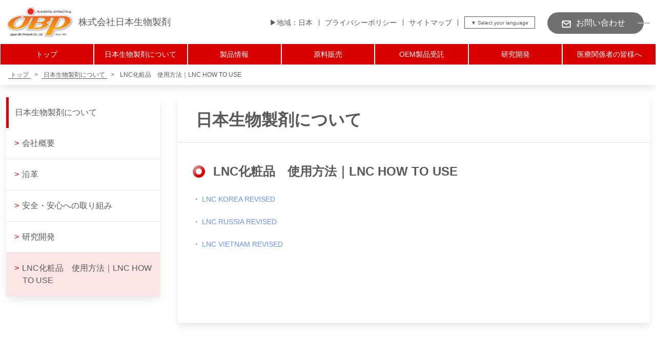

--- FILE ---
content_type: text/html; charset=UTF-8
request_url: https://jbp.placenta.co.jp/about/lnchowtouse/
body_size: 9134
content:
<!DOCTYPE html>
<html lang="ja">
<head>
	<meta name="facebook-domain-verification" content="wfue3e0vkrjk18tqiyv9chnoh5xjnc" />
    <meta charset="UTF-8">
    <meta http-equiv="X-UA-Compatible" content="IE=edge">
    <meta name="viewport" content="width=device-width, initial-scale=1.0">
            <title>LNC化粧品　使用方法｜LNC HOW TO USE | 
株式会社日本生物製剤</title>
    	<meta name="description" content="JBP（株式会社 日本生物製剤）は、最新の科学技術を駆使し、プラセンタが持つ成分・メカニズムのさらなる解明と、医療・健康・美容分野への有効活用を使命とするプラセンタ製剤のワールド・リーディング・カンパニーです。" />
<meta name="keywords" content="JBP,株式会社日本生物製剤,プラセンタ,最新の科学技術" />
    <link rel="icon" href="https://jbp.placenta.co.jp/wp-content/themes/JBP/img/favicon.ico">
    <title>LNC化粧品　使用方法｜LNC HOW TO USE &#8211; 株式会社 日本生物製剤</title>
<meta name='robots' content='max-image-preview:large' />
<link rel='dns-prefetch' href='//cdn.jsdelivr.net' />
<link rel='dns-prefetch' href='//use.fontawesome.com' />
<link rel="alternate" type="application/rss+xml" title="株式会社 日本生物製剤 &raquo; フィード" href="https://jbp.placenta.co.jp/feed/" />
<link rel="alternate" type="application/rss+xml" title="株式会社 日本生物製剤 &raquo; コメントフィード" href="https://jbp.placenta.co.jp/comments/feed/" />
<link rel="alternate" title="oEmbed (JSON)" type="application/json+oembed" href="https://jbp.placenta.co.jp/wp-json/oembed/1.0/embed?url=https%3A%2F%2Fjbp.placenta.co.jp%2Fabout%2Flnchowtouse%2F" />
<link rel="alternate" title="oEmbed (XML)" type="text/xml+oembed" href="https://jbp.placenta.co.jp/wp-json/oembed/1.0/embed?url=https%3A%2F%2Fjbp.placenta.co.jp%2Fabout%2Flnchowtouse%2F&#038;format=xml" />
<style id='wp-img-auto-sizes-contain-inline-css' type='text/css'>
img:is([sizes=auto i],[sizes^="auto," i]){contain-intrinsic-size:3000px 1500px}
/*# sourceURL=wp-img-auto-sizes-contain-inline-css */
</style>
<style id='wp-emoji-styles-inline-css' type='text/css'>

	img.wp-smiley, img.emoji {
		display: inline !important;
		border: none !important;
		box-shadow: none !important;
		height: 1em !important;
		width: 1em !important;
		margin: 0 0.07em !important;
		vertical-align: -0.1em !important;
		background: none !important;
		padding: 0 !important;
	}
/*# sourceURL=wp-emoji-styles-inline-css */
</style>
<style id='wp-block-library-inline-css' type='text/css'>
:root{--wp-block-synced-color:#7a00df;--wp-block-synced-color--rgb:122,0,223;--wp-bound-block-color:var(--wp-block-synced-color);--wp-editor-canvas-background:#ddd;--wp-admin-theme-color:#007cba;--wp-admin-theme-color--rgb:0,124,186;--wp-admin-theme-color-darker-10:#006ba1;--wp-admin-theme-color-darker-10--rgb:0,107,160.5;--wp-admin-theme-color-darker-20:#005a87;--wp-admin-theme-color-darker-20--rgb:0,90,135;--wp-admin-border-width-focus:2px}@media (min-resolution:192dpi){:root{--wp-admin-border-width-focus:1.5px}}.wp-element-button{cursor:pointer}:root .has-very-light-gray-background-color{background-color:#eee}:root .has-very-dark-gray-background-color{background-color:#313131}:root .has-very-light-gray-color{color:#eee}:root .has-very-dark-gray-color{color:#313131}:root .has-vivid-green-cyan-to-vivid-cyan-blue-gradient-background{background:linear-gradient(135deg,#00d084,#0693e3)}:root .has-purple-crush-gradient-background{background:linear-gradient(135deg,#34e2e4,#4721fb 50%,#ab1dfe)}:root .has-hazy-dawn-gradient-background{background:linear-gradient(135deg,#faaca8,#dad0ec)}:root .has-subdued-olive-gradient-background{background:linear-gradient(135deg,#fafae1,#67a671)}:root .has-atomic-cream-gradient-background{background:linear-gradient(135deg,#fdd79a,#004a59)}:root .has-nightshade-gradient-background{background:linear-gradient(135deg,#330968,#31cdcf)}:root .has-midnight-gradient-background{background:linear-gradient(135deg,#020381,#2874fc)}:root{--wp--preset--font-size--normal:16px;--wp--preset--font-size--huge:42px}.has-regular-font-size{font-size:1em}.has-larger-font-size{font-size:2.625em}.has-normal-font-size{font-size:var(--wp--preset--font-size--normal)}.has-huge-font-size{font-size:var(--wp--preset--font-size--huge)}.has-text-align-center{text-align:center}.has-text-align-left{text-align:left}.has-text-align-right{text-align:right}.has-fit-text{white-space:nowrap!important}#end-resizable-editor-section{display:none}.aligncenter{clear:both}.items-justified-left{justify-content:flex-start}.items-justified-center{justify-content:center}.items-justified-right{justify-content:flex-end}.items-justified-space-between{justify-content:space-between}.screen-reader-text{border:0;clip-path:inset(50%);height:1px;margin:-1px;overflow:hidden;padding:0;position:absolute;width:1px;word-wrap:normal!important}.screen-reader-text:focus{background-color:#ddd;clip-path:none;color:#444;display:block;font-size:1em;height:auto;left:5px;line-height:normal;padding:15px 23px 14px;text-decoration:none;top:5px;width:auto;z-index:100000}html :where(.has-border-color){border-style:solid}html :where([style*=border-top-color]){border-top-style:solid}html :where([style*=border-right-color]){border-right-style:solid}html :where([style*=border-bottom-color]){border-bottom-style:solid}html :where([style*=border-left-color]){border-left-style:solid}html :where([style*=border-width]){border-style:solid}html :where([style*=border-top-width]){border-top-style:solid}html :where([style*=border-right-width]){border-right-style:solid}html :where([style*=border-bottom-width]){border-bottom-style:solid}html :where([style*=border-left-width]){border-left-style:solid}html :where(img[class*=wp-image-]){height:auto;max-width:100%}:where(figure){margin:0 0 1em}html :where(.is-position-sticky){--wp-admin--admin-bar--position-offset:var(--wp-admin--admin-bar--height,0px)}@media screen and (max-width:600px){html :where(.is-position-sticky){--wp-admin--admin-bar--position-offset:0px}}

/*# sourceURL=wp-block-library-inline-css */
</style><style id='wp-block-heading-inline-css' type='text/css'>
h1:where(.wp-block-heading).has-background,h2:where(.wp-block-heading).has-background,h3:where(.wp-block-heading).has-background,h4:where(.wp-block-heading).has-background,h5:where(.wp-block-heading).has-background,h6:where(.wp-block-heading).has-background{padding:1.25em 2.375em}h1.has-text-align-left[style*=writing-mode]:where([style*=vertical-lr]),h1.has-text-align-right[style*=writing-mode]:where([style*=vertical-rl]),h2.has-text-align-left[style*=writing-mode]:where([style*=vertical-lr]),h2.has-text-align-right[style*=writing-mode]:where([style*=vertical-rl]),h3.has-text-align-left[style*=writing-mode]:where([style*=vertical-lr]),h3.has-text-align-right[style*=writing-mode]:where([style*=vertical-rl]),h4.has-text-align-left[style*=writing-mode]:where([style*=vertical-lr]),h4.has-text-align-right[style*=writing-mode]:where([style*=vertical-rl]),h5.has-text-align-left[style*=writing-mode]:where([style*=vertical-lr]),h5.has-text-align-right[style*=writing-mode]:where([style*=vertical-rl]),h6.has-text-align-left[style*=writing-mode]:where([style*=vertical-lr]),h6.has-text-align-right[style*=writing-mode]:where([style*=vertical-rl]){rotate:180deg}
/*# sourceURL=https://jbp.placenta.co.jp/wp-includes/blocks/heading/style.min.css */
</style>
<style id='wp-block-paragraph-inline-css' type='text/css'>
.is-small-text{font-size:.875em}.is-regular-text{font-size:1em}.is-large-text{font-size:2.25em}.is-larger-text{font-size:3em}.has-drop-cap:not(:focus):first-letter{float:left;font-size:8.4em;font-style:normal;font-weight:100;line-height:.68;margin:.05em .1em 0 0;text-transform:uppercase}body.rtl .has-drop-cap:not(:focus):first-letter{float:none;margin-left:.1em}p.has-drop-cap.has-background{overflow:hidden}:root :where(p.has-background){padding:1.25em 2.375em}:where(p.has-text-color:not(.has-link-color)) a{color:inherit}p.has-text-align-left[style*="writing-mode:vertical-lr"],p.has-text-align-right[style*="writing-mode:vertical-rl"]{rotate:180deg}
/*# sourceURL=https://jbp.placenta.co.jp/wp-includes/blocks/paragraph/style.min.css */
</style>
<style id='global-styles-inline-css' type='text/css'>
:root{--wp--preset--aspect-ratio--square: 1;--wp--preset--aspect-ratio--4-3: 4/3;--wp--preset--aspect-ratio--3-4: 3/4;--wp--preset--aspect-ratio--3-2: 3/2;--wp--preset--aspect-ratio--2-3: 2/3;--wp--preset--aspect-ratio--16-9: 16/9;--wp--preset--aspect-ratio--9-16: 9/16;--wp--preset--color--black: #000000;--wp--preset--color--cyan-bluish-gray: #abb8c3;--wp--preset--color--white: #ffffff;--wp--preset--color--pale-pink: #f78da7;--wp--preset--color--vivid-red: #cf2e2e;--wp--preset--color--luminous-vivid-orange: #ff6900;--wp--preset--color--luminous-vivid-amber: #fcb900;--wp--preset--color--light-green-cyan: #7bdcb5;--wp--preset--color--vivid-green-cyan: #00d084;--wp--preset--color--pale-cyan-blue: #8ed1fc;--wp--preset--color--vivid-cyan-blue: #0693e3;--wp--preset--color--vivid-purple: #9b51e0;--wp--preset--gradient--vivid-cyan-blue-to-vivid-purple: linear-gradient(135deg,rgb(6,147,227) 0%,rgb(155,81,224) 100%);--wp--preset--gradient--light-green-cyan-to-vivid-green-cyan: linear-gradient(135deg,rgb(122,220,180) 0%,rgb(0,208,130) 100%);--wp--preset--gradient--luminous-vivid-amber-to-luminous-vivid-orange: linear-gradient(135deg,rgb(252,185,0) 0%,rgb(255,105,0) 100%);--wp--preset--gradient--luminous-vivid-orange-to-vivid-red: linear-gradient(135deg,rgb(255,105,0) 0%,rgb(207,46,46) 100%);--wp--preset--gradient--very-light-gray-to-cyan-bluish-gray: linear-gradient(135deg,rgb(238,238,238) 0%,rgb(169,184,195) 100%);--wp--preset--gradient--cool-to-warm-spectrum: linear-gradient(135deg,rgb(74,234,220) 0%,rgb(151,120,209) 20%,rgb(207,42,186) 40%,rgb(238,44,130) 60%,rgb(251,105,98) 80%,rgb(254,248,76) 100%);--wp--preset--gradient--blush-light-purple: linear-gradient(135deg,rgb(255,206,236) 0%,rgb(152,150,240) 100%);--wp--preset--gradient--blush-bordeaux: linear-gradient(135deg,rgb(254,205,165) 0%,rgb(254,45,45) 50%,rgb(107,0,62) 100%);--wp--preset--gradient--luminous-dusk: linear-gradient(135deg,rgb(255,203,112) 0%,rgb(199,81,192) 50%,rgb(65,88,208) 100%);--wp--preset--gradient--pale-ocean: linear-gradient(135deg,rgb(255,245,203) 0%,rgb(182,227,212) 50%,rgb(51,167,181) 100%);--wp--preset--gradient--electric-grass: linear-gradient(135deg,rgb(202,248,128) 0%,rgb(113,206,126) 100%);--wp--preset--gradient--midnight: linear-gradient(135deg,rgb(2,3,129) 0%,rgb(40,116,252) 100%);--wp--preset--font-size--small: 13px;--wp--preset--font-size--medium: 20px;--wp--preset--font-size--large: 36px;--wp--preset--font-size--x-large: 42px;--wp--preset--spacing--20: 0.44rem;--wp--preset--spacing--30: 0.67rem;--wp--preset--spacing--40: 1rem;--wp--preset--spacing--50: 1.5rem;--wp--preset--spacing--60: 2.25rem;--wp--preset--spacing--70: 3.38rem;--wp--preset--spacing--80: 5.06rem;--wp--preset--shadow--natural: 6px 6px 9px rgba(0, 0, 0, 0.2);--wp--preset--shadow--deep: 12px 12px 50px rgba(0, 0, 0, 0.4);--wp--preset--shadow--sharp: 6px 6px 0px rgba(0, 0, 0, 0.2);--wp--preset--shadow--outlined: 6px 6px 0px -3px rgb(255, 255, 255), 6px 6px rgb(0, 0, 0);--wp--preset--shadow--crisp: 6px 6px 0px rgb(0, 0, 0);}:where(.is-layout-flex){gap: 0.5em;}:where(.is-layout-grid){gap: 0.5em;}body .is-layout-flex{display: flex;}.is-layout-flex{flex-wrap: wrap;align-items: center;}.is-layout-flex > :is(*, div){margin: 0;}body .is-layout-grid{display: grid;}.is-layout-grid > :is(*, div){margin: 0;}:where(.wp-block-columns.is-layout-flex){gap: 2em;}:where(.wp-block-columns.is-layout-grid){gap: 2em;}:where(.wp-block-post-template.is-layout-flex){gap: 1.25em;}:where(.wp-block-post-template.is-layout-grid){gap: 1.25em;}.has-black-color{color: var(--wp--preset--color--black) !important;}.has-cyan-bluish-gray-color{color: var(--wp--preset--color--cyan-bluish-gray) !important;}.has-white-color{color: var(--wp--preset--color--white) !important;}.has-pale-pink-color{color: var(--wp--preset--color--pale-pink) !important;}.has-vivid-red-color{color: var(--wp--preset--color--vivid-red) !important;}.has-luminous-vivid-orange-color{color: var(--wp--preset--color--luminous-vivid-orange) !important;}.has-luminous-vivid-amber-color{color: var(--wp--preset--color--luminous-vivid-amber) !important;}.has-light-green-cyan-color{color: var(--wp--preset--color--light-green-cyan) !important;}.has-vivid-green-cyan-color{color: var(--wp--preset--color--vivid-green-cyan) !important;}.has-pale-cyan-blue-color{color: var(--wp--preset--color--pale-cyan-blue) !important;}.has-vivid-cyan-blue-color{color: var(--wp--preset--color--vivid-cyan-blue) !important;}.has-vivid-purple-color{color: var(--wp--preset--color--vivid-purple) !important;}.has-black-background-color{background-color: var(--wp--preset--color--black) !important;}.has-cyan-bluish-gray-background-color{background-color: var(--wp--preset--color--cyan-bluish-gray) !important;}.has-white-background-color{background-color: var(--wp--preset--color--white) !important;}.has-pale-pink-background-color{background-color: var(--wp--preset--color--pale-pink) !important;}.has-vivid-red-background-color{background-color: var(--wp--preset--color--vivid-red) !important;}.has-luminous-vivid-orange-background-color{background-color: var(--wp--preset--color--luminous-vivid-orange) !important;}.has-luminous-vivid-amber-background-color{background-color: var(--wp--preset--color--luminous-vivid-amber) !important;}.has-light-green-cyan-background-color{background-color: var(--wp--preset--color--light-green-cyan) !important;}.has-vivid-green-cyan-background-color{background-color: var(--wp--preset--color--vivid-green-cyan) !important;}.has-pale-cyan-blue-background-color{background-color: var(--wp--preset--color--pale-cyan-blue) !important;}.has-vivid-cyan-blue-background-color{background-color: var(--wp--preset--color--vivid-cyan-blue) !important;}.has-vivid-purple-background-color{background-color: var(--wp--preset--color--vivid-purple) !important;}.has-black-border-color{border-color: var(--wp--preset--color--black) !important;}.has-cyan-bluish-gray-border-color{border-color: var(--wp--preset--color--cyan-bluish-gray) !important;}.has-white-border-color{border-color: var(--wp--preset--color--white) !important;}.has-pale-pink-border-color{border-color: var(--wp--preset--color--pale-pink) !important;}.has-vivid-red-border-color{border-color: var(--wp--preset--color--vivid-red) !important;}.has-luminous-vivid-orange-border-color{border-color: var(--wp--preset--color--luminous-vivid-orange) !important;}.has-luminous-vivid-amber-border-color{border-color: var(--wp--preset--color--luminous-vivid-amber) !important;}.has-light-green-cyan-border-color{border-color: var(--wp--preset--color--light-green-cyan) !important;}.has-vivid-green-cyan-border-color{border-color: var(--wp--preset--color--vivid-green-cyan) !important;}.has-pale-cyan-blue-border-color{border-color: var(--wp--preset--color--pale-cyan-blue) !important;}.has-vivid-cyan-blue-border-color{border-color: var(--wp--preset--color--vivid-cyan-blue) !important;}.has-vivid-purple-border-color{border-color: var(--wp--preset--color--vivid-purple) !important;}.has-vivid-cyan-blue-to-vivid-purple-gradient-background{background: var(--wp--preset--gradient--vivid-cyan-blue-to-vivid-purple) !important;}.has-light-green-cyan-to-vivid-green-cyan-gradient-background{background: var(--wp--preset--gradient--light-green-cyan-to-vivid-green-cyan) !important;}.has-luminous-vivid-amber-to-luminous-vivid-orange-gradient-background{background: var(--wp--preset--gradient--luminous-vivid-amber-to-luminous-vivid-orange) !important;}.has-luminous-vivid-orange-to-vivid-red-gradient-background{background: var(--wp--preset--gradient--luminous-vivid-orange-to-vivid-red) !important;}.has-very-light-gray-to-cyan-bluish-gray-gradient-background{background: var(--wp--preset--gradient--very-light-gray-to-cyan-bluish-gray) !important;}.has-cool-to-warm-spectrum-gradient-background{background: var(--wp--preset--gradient--cool-to-warm-spectrum) !important;}.has-blush-light-purple-gradient-background{background: var(--wp--preset--gradient--blush-light-purple) !important;}.has-blush-bordeaux-gradient-background{background: var(--wp--preset--gradient--blush-bordeaux) !important;}.has-luminous-dusk-gradient-background{background: var(--wp--preset--gradient--luminous-dusk) !important;}.has-pale-ocean-gradient-background{background: var(--wp--preset--gradient--pale-ocean) !important;}.has-electric-grass-gradient-background{background: var(--wp--preset--gradient--electric-grass) !important;}.has-midnight-gradient-background{background: var(--wp--preset--gradient--midnight) !important;}.has-small-font-size{font-size: var(--wp--preset--font-size--small) !important;}.has-medium-font-size{font-size: var(--wp--preset--font-size--medium) !important;}.has-large-font-size{font-size: var(--wp--preset--font-size--large) !important;}.has-x-large-font-size{font-size: var(--wp--preset--font-size--x-large) !important;}
/*# sourceURL=global-styles-inline-css */
</style>

<style id='classic-theme-styles-inline-css' type='text/css'>
/*! This file is auto-generated */
.wp-block-button__link{color:#fff;background-color:#32373c;border-radius:9999px;box-shadow:none;text-decoration:none;padding:calc(.667em + 2px) calc(1.333em + 2px);font-size:1.125em}.wp-block-file__button{background:#32373c;color:#fff;text-decoration:none}
/*# sourceURL=/wp-includes/css/classic-themes.min.css */
</style>
<link rel='stylesheet' id='contact-form-7-css' href='https://jbp.placenta.co.jp/wp-content/plugins/contact-form-7/includes/css/styles.css?ver=5.6.1' type='text/css' media='all' />
<link rel='stylesheet' id='cf7msm_styles-css' href='https://jbp.placenta.co.jp/wp-content/plugins/contact-form-7-multi-step-module/resources/cf7msm.css?ver=4.1.92' type='text/css' media='all' />
<link rel='stylesheet' id='reset-css' href='https://cdn.jsdelivr.net/npm/destyle.css@1.0.15/destyle.css?ver=1.0.0' type='text/css' media='all' />
<link rel='stylesheet' id='fontawesome-css' href='https://use.fontawesome.com/releases/v5.8.2/css/all.css?ver=5.8.2' type='text/css' media='all' />
<link rel='stylesheet' id='my-css' href='https://jbp.placenta.co.jp/wp-content/themes/JBP/css/style.css?ver=1.0.0' type='text/css' media='all' />
<link rel='stylesheet' id='my-product-css' href='https://jbp.placenta.co.jp/wp-content/themes/JBP/css/products.css?ver=1.0.0' type='text/css' media='all' />
<link rel='stylesheet' id='my-medical-product-css' href='https://jbp.placenta.co.jp/wp-content/themes/JBP/css/medical_products.css?ver=1.0.0' type='text/css' media='all' />
<script type="text/javascript" src="https://jbp.placenta.co.jp/wp-includes/js/jquery/jquery.min.js?ver=3.7.1" id="jquery-core-js"></script>
<script type="text/javascript" src="https://jbp.placenta.co.jp/wp-includes/js/jquery/jquery-migrate.min.js?ver=3.4.1" id="jquery-migrate-js"></script>
<script type="text/javascript" src="https://jbp.placenta.co.jp/wp-content/themes/JBP/js/script.js?ver=1.0.0" id="my-js"></script>
<link rel="https://api.w.org/" href="https://jbp.placenta.co.jp/wp-json/" /><link rel="alternate" title="JSON" type="application/json" href="https://jbp.placenta.co.jp/wp-json/wp/v2/pages/36" /><link rel="EditURI" type="application/rsd+xml" title="RSD" href="https://jbp.placenta.co.jp/xmlrpc.php?rsd" />
<meta name="generator" content="WordPress 6.9" />
<link rel="canonical" href="https://jbp.placenta.co.jp/about/lnchowtouse/" />
<link rel='shortlink' href='https://jbp.placenta.co.jp/?p=36' />
	<!-- Google tag (gtag.js) -->
<script async src="https://www.googletagmanager.com/gtag/js?id=UA-39301354-1"></script>
<script>
  window.dataLayer = window.dataLayer || [];
  function gtag(){dataLayer.push(arguments);}
  gtag('js', new Date());

  gtag('config', 'UA-39301354-1');
</script>

</head>
<body data-rsssl=1 class="preload">
    <header>
		<div class="header__top"><h1><a href="/"><img src="https://jbp.placenta.co.jp/wp-content/uploads/2022/09/jbp_logo.gif" alt="株式会社日本生物製剤"></a><span>株式会社日本生物製剤</span></h1>
            <div class="header__top--right">
				<p>
▶︎地域：日本</p>
                <ul>
                    <li><a href="https://jbp.placenta.co.jp/privacy/">
プライバシーポリシー</a></li>
                    <li><a href="https://jbp.placenta.co.jp/sitemap/">
サイトマップ</a></li>
                </ul>
                <select id="js-link">
                    <option value="">&#9660; Select your language </option>
                    <option value="https://jbp.placenta.co.jp/">日本語</option>
                    <option value="https://jbpglobal.placenta.co.jp/">English</option>
                    <option value="https://jbpcn.placenta.co.jp/">简体中文</option>
                    <option value="https://jbptw.placenta.co.jp/">繁體中文</option>
                </select>
                <a href="https://jbp.placenta.co.jp/inquiry/" class="btn--toinquiry"><span><img src="https://jbp.placenta.co.jp/wp-content/themes/JBP/img/icon-mail.svg" alt=""></span><span>お問い合わせ</span></a>
            </div>
        </div>
    </header>
    <div class="header__nav">
        <nav>
            <ul><li id="menu-item-127" class="menu-item menu-item-type-custom menu-item-object-custom menu-item-127"><a href="/">トップ</a></li>
<li id="menu-item-131" class="menu-item menu-item-type-post_type menu-item-object-page current-page-ancestor menu-item-131"><a href="https://jbp.placenta.co.jp/about/">日本生物製剤について</a></li>
<li id="menu-item-130" class="menu-item menu-item-type-post_type menu-item-object-page menu-item-130"><a href="https://jbp.placenta.co.jp/product_list/">製品情報</a></li>
<li id="menu-item-5924" class="menu-item menu-item-type-post_type menu-item-object-page menu-item-5924"><a href="https://jbp.placenta.co.jp/genryouhanbai-oem/">原料販売</a></li>
<li id="menu-item-6201" class="menu-item menu-item-type-post_type menu-item-object-page menu-item-6201"><a href="https://jbp.placenta.co.jp/%e3%82%aa%e3%83%aa%e3%82%b8%e3%83%8a%e3%83%ab%e8%a3%bd%e5%93%81%e5%8f%97%e8%a8%97%e3%83%bboem/">OEM製品受託</a></li>
<li id="menu-item-4101" class="menu-item menu-item-type-post_type menu-item-object-page menu-item-4101"><a href="https://jbp.placenta.co.jp/about/research/">研究開発</a></li>
<li id="menu-item-129" class="menu-item menu-item-type-post_type menu-item-object-page menu-item-129"><a href="https://jbp.placenta.co.jp/medical_personnel/">医療関係者の皆様へ</a></li>
</ul>        </nav>
    </div>
    <div class="langurge__wrap">
        <p>
▶︎地域：日本</p>
        <select id="js-link">
            <option value="">&#9660; Select your language </option>
            <option value="https://jbp.placenta.co.jp/">日本語</option>
            <option value="https://jbpglobal.placenta.co.jp/">English</option>
            <option value="https://jbpcn.placenta.co.jp/">简体中文</option>
            <option value="https://jbptw.placenta.co.jp/">繁體中文</option>
        </select>
    </div>
    <div class="hamburger__obj js-hamburger">
        <span></span>
        <span></span>
        <span></span>
    </div>
    <div class="hamburger__menu js-nav-wrapper">
        <ul><li class="menu-item menu-item-type-custom menu-item-object-custom menu-item-127"><a href="/">トップ</a></li>
<li class="menu-item menu-item-type-post_type menu-item-object-page current-page-ancestor menu-item-131"><a href="https://jbp.placenta.co.jp/about/">日本生物製剤について</a></li>
<li class="menu-item menu-item-type-post_type menu-item-object-page menu-item-130"><a href="https://jbp.placenta.co.jp/product_list/">製品情報</a></li>
<li class="menu-item menu-item-type-post_type menu-item-object-page menu-item-5924"><a href="https://jbp.placenta.co.jp/genryouhanbai-oem/">原料販売</a></li>
<li class="menu-item menu-item-type-post_type menu-item-object-page menu-item-6201"><a href="https://jbp.placenta.co.jp/%e3%82%aa%e3%83%aa%e3%82%b8%e3%83%8a%e3%83%ab%e8%a3%bd%e5%93%81%e5%8f%97%e8%a8%97%e3%83%bboem/">OEM製品受託</a></li>
<li class="menu-item menu-item-type-post_type menu-item-object-page menu-item-4101"><a href="https://jbp.placenta.co.jp/about/research/">研究開発</a></li>
<li class="menu-item menu-item-type-post_type menu-item-object-page menu-item-129"><a href="https://jbp.placenta.co.jp/medical_personnel/">医療関係者の皆様へ</a></li>
</ul>        <a href="/inquiry/" class="float__inquiry">
            <span>
                <img src="https://jbp.placenta.co.jp/wp-content/themes/JBP/img/icon-mail.svg" alt="">
                <span>
お問い合わせ</span>
            </span>
        </a>
        <a href="https://jbp-shop-jp.myshopify.com/" class="float__shop--sp">
            <span>
                <img src="https://jbp.placenta.co.jp/wp-content/themes/JBP/img/icon-shop.svg" alt="">
                <span>
公式オンラインストアはこちら</span>
            </span>
        </a>
    </div>    
    <main>
        <div class="bredcrumb">
            <div class="container">
                <!-- Breadcrumb NavXT 7.1.0 -->
<span property="itemListElement" typeof="ListItem"><a property="item" typeof="WebPage" title="Go to 株式会社 日本生物製剤." href="https://jbp.placenta.co.jp" class="home" ><span property="name">トップ</span></a><meta property="position" content="1"></span> &gt; <span property="itemListElement" typeof="ListItem"><a property="item" typeof="WebPage" title="Go to 日本生物製剤について." href="https://jbp.placenta.co.jp/about/" class="post post-page" ><span property="name">日本生物製剤について</span></a><meta property="position" content="2"></span> &gt; <span property="itemListElement" typeof="ListItem"><span property="name" class="post post-page current-item">LNC化粧品　使用方法｜LNC HOW TO USE</span><meta property="url" content="https://jbp.placenta.co.jp/about/lnchowtouse/"><meta property="position" content="3"></span>            </div>
        </div>

        <div class="two-col__wrap -reverse container">
            <article class="page__container">
                <h2>日本生物製剤について				</h2>
                <div class="page__contents">
                    
<h3 class="wp-block-heading">LNC化粧品　使用方法｜LNC HOW TO USE</h3>



<p>・ <a href="/wp-content/uploads/2022/07/LNC_KOREA_REVISED.pdf" target="_blank" data-type="URL" data-id="/wp-content/uploads/2022/07/LNC_KOREA_REVISED.pdf" rel="noopener">LNC KOREA REVISED</a></p>



<p>・<a href="/wp-content/uploads/2022/07/LNC_RUSSIA_REVISED.pdf" data-type="URL" data-id="/wp-content/uploads/2022/07/LNC_RUSSIA_REVISED.pdf" target="_blank" rel="noreferrer noopener"> LNC RUSSIA REVISED</a></p>



<p>・<a href="/wp-content/uploads/2022/07/LNC_VIETNAM_REVISED.pdf" data-type="URL" data-id="/wp-content/uploads/2022/07/LNC_VIETNAM_REVISED.pdf" target="_blank" rel="noreferrer noopener"> LNC VIETNAM REVISED</a></p>



<p></p>
                </div>
            </article>
            <div class="sidebar">
                                    <a class="side-index__head side-top-title" href="https://jbp.placenta.co.jp/about/"><h2>日本生物製剤について</h2></a>
                                <ul>
                                                            <li class=""><a href="https://jbp.placenta.co.jp/about/company/"><span>></span>会社概要</a></li>
                                                            <li class=""><a href="https://jbp.placenta.co.jp/about/history/"><span>></span>沿革</a></li>
                                                            <li class=""><a href="https://jbp.placenta.co.jp/about/safety/"><span>></span>安全・安心への取り組み</a></li>
                                                            <li class=""><a href="https://jbp.placenta.co.jp/about/research/"><span>></span>研究開発</a></li>
                                                            <li class="selected"><a href="https://jbp.placenta.co.jp/about/lnchowtouse/"><span>></span>LNC化粧品　使用方法｜LNC HOW TO USE</a></li>
                                    </ul>
            </div>
        </div>
        <div class="clear__box"></div>
    </main>
    <footer>
        <ul class="footer__nav"><li id="menu-item-133" class="menu-item menu-item-type-custom menu-item-object-custom menu-item-133"><a href="/">トップ</a></li>
<li id="menu-item-137" class="menu-item menu-item-type-post_type menu-item-object-page menu-item-137"><a href="https://jbp.placenta.co.jp/about/company/">会社概要</a></li>
<li id="menu-item-134" class="menu-item menu-item-type-post_type menu-item-object-page menu-item-134"><a href="https://jbp.placenta.co.jp/inquiry/">お問い合わせ</a></li>
<li id="menu-item-135" class="menu-item menu-item-type-post_type menu-item-object-page menu-item-135"><a href="https://jbp.placenta.co.jp/privacy/">プライバシーポリシー</a></li>
<li id="menu-item-136" class="menu-item menu-item-type-post_type menu-item-object-page menu-item-136"><a href="https://jbp.placenta.co.jp/sitemap/">サイトマップ</a></li>
</ul>        <p class="footer__copy">JAPAN BIO PRODUCTS Co., Ltd. All Rights Reserved.</p>
    </footer>
    
    <script type="speculationrules">
{"prefetch":[{"source":"document","where":{"and":[{"href_matches":"/*"},{"not":{"href_matches":["/wp-*.php","/wp-admin/*","/wp-content/uploads/*","/wp-content/*","/wp-content/plugins/*","/wp-content/themes/JBP/*","/*\\?(.+)"]}},{"not":{"selector_matches":"a[rel~=\"nofollow\"]"}},{"not":{"selector_matches":".no-prefetch, .no-prefetch a"}}]},"eagerness":"conservative"}]}
</script>
<script type="text/javascript" src="https://jbp.placenta.co.jp/wp-includes/js/dist/vendor/wp-polyfill.min.js?ver=3.15.0" id="wp-polyfill-js"></script>
<script type="text/javascript" id="contact-form-7-js-extra">
/* <![CDATA[ */
var wpcf7 = {"api":{"root":"https://jbp.placenta.co.jp/wp-json/","namespace":"contact-form-7/v1"}};
//# sourceURL=contact-form-7-js-extra
/* ]]> */
</script>
<script type="text/javascript" src="https://jbp.placenta.co.jp/wp-content/plugins/contact-form-7/includes/js/index.js?ver=5.6.1" id="contact-form-7-js"></script>
<script type="text/javascript" id="cf7msm-js-extra">
/* <![CDATA[ */
var cf7msm_posted_data = [];
//# sourceURL=cf7msm-js-extra
/* ]]> */
</script>
<script type="text/javascript" src="https://jbp.placenta.co.jp/wp-content/plugins/contact-form-7-multi-step-module/resources/cf7msm.min.js?ver=4.1.92" id="cf7msm-js"></script>
<script id="wp-emoji-settings" type="application/json">
{"baseUrl":"https://s.w.org/images/core/emoji/17.0.2/72x72/","ext":".png","svgUrl":"https://s.w.org/images/core/emoji/17.0.2/svg/","svgExt":".svg","source":{"concatemoji":"https://jbp.placenta.co.jp/wp-includes/js/wp-emoji-release.min.js?ver=6.9"}}
</script>
<script type="module">
/* <![CDATA[ */
/*! This file is auto-generated */
const a=JSON.parse(document.getElementById("wp-emoji-settings").textContent),o=(window._wpemojiSettings=a,"wpEmojiSettingsSupports"),s=["flag","emoji"];function i(e){try{var t={supportTests:e,timestamp:(new Date).valueOf()};sessionStorage.setItem(o,JSON.stringify(t))}catch(e){}}function c(e,t,n){e.clearRect(0,0,e.canvas.width,e.canvas.height),e.fillText(t,0,0);t=new Uint32Array(e.getImageData(0,0,e.canvas.width,e.canvas.height).data);e.clearRect(0,0,e.canvas.width,e.canvas.height),e.fillText(n,0,0);const a=new Uint32Array(e.getImageData(0,0,e.canvas.width,e.canvas.height).data);return t.every((e,t)=>e===a[t])}function p(e,t){e.clearRect(0,0,e.canvas.width,e.canvas.height),e.fillText(t,0,0);var n=e.getImageData(16,16,1,1);for(let e=0;e<n.data.length;e++)if(0!==n.data[e])return!1;return!0}function u(e,t,n,a){switch(t){case"flag":return n(e,"\ud83c\udff3\ufe0f\u200d\u26a7\ufe0f","\ud83c\udff3\ufe0f\u200b\u26a7\ufe0f")?!1:!n(e,"\ud83c\udde8\ud83c\uddf6","\ud83c\udde8\u200b\ud83c\uddf6")&&!n(e,"\ud83c\udff4\udb40\udc67\udb40\udc62\udb40\udc65\udb40\udc6e\udb40\udc67\udb40\udc7f","\ud83c\udff4\u200b\udb40\udc67\u200b\udb40\udc62\u200b\udb40\udc65\u200b\udb40\udc6e\u200b\udb40\udc67\u200b\udb40\udc7f");case"emoji":return!a(e,"\ud83e\u1fac8")}return!1}function f(e,t,n,a){let r;const o=(r="undefined"!=typeof WorkerGlobalScope&&self instanceof WorkerGlobalScope?new OffscreenCanvas(300,150):document.createElement("canvas")).getContext("2d",{willReadFrequently:!0}),s=(o.textBaseline="top",o.font="600 32px Arial",{});return e.forEach(e=>{s[e]=t(o,e,n,a)}),s}function r(e){var t=document.createElement("script");t.src=e,t.defer=!0,document.head.appendChild(t)}a.supports={everything:!0,everythingExceptFlag:!0},new Promise(t=>{let n=function(){try{var e=JSON.parse(sessionStorage.getItem(o));if("object"==typeof e&&"number"==typeof e.timestamp&&(new Date).valueOf()<e.timestamp+604800&&"object"==typeof e.supportTests)return e.supportTests}catch(e){}return null}();if(!n){if("undefined"!=typeof Worker&&"undefined"!=typeof OffscreenCanvas&&"undefined"!=typeof URL&&URL.createObjectURL&&"undefined"!=typeof Blob)try{var e="postMessage("+f.toString()+"("+[JSON.stringify(s),u.toString(),c.toString(),p.toString()].join(",")+"));",a=new Blob([e],{type:"text/javascript"});const r=new Worker(URL.createObjectURL(a),{name:"wpTestEmojiSupports"});return void(r.onmessage=e=>{i(n=e.data),r.terminate(),t(n)})}catch(e){}i(n=f(s,u,c,p))}t(n)}).then(e=>{for(const n in e)a.supports[n]=e[n],a.supports.everything=a.supports.everything&&a.supports[n],"flag"!==n&&(a.supports.everythingExceptFlag=a.supports.everythingExceptFlag&&a.supports[n]);var t;a.supports.everythingExceptFlag=a.supports.everythingExceptFlag&&!a.supports.flag,a.supports.everything||((t=a.source||{}).concatemoji?r(t.concatemoji):t.wpemoji&&t.twemoji&&(r(t.twemoji),r(t.wpemoji)))});
//# sourceURL=https://jbp.placenta.co.jp/wp-includes/js/wp-emoji-loader.min.js
/* ]]> */
</script>
</body>
</html>

--- FILE ---
content_type: text/css
request_url: https://jbp.placenta.co.jp/wp-content/themes/JBP/css/style.css?ver=1.0.0
body_size: 6432
content:
@charset "UTF-8";
/*--------------------------
font-size
---------------------------*/
/*行間計算*/
/*--------------------------
content-width
---------------------------*/
body, * {
  font-family: "Noto Sans JP", Noto Sans JP, sans-serif;
}

html {
  font-size: 62.5%;
}

.sp {
  display: none;
}

/* topのcenter寄せ */
.mv-news__wrap,.pickup__contents{
  margin:0 auto;
}


@media screen and (max-width: 767px) {
  html {
    font-size: 50%;
  }
  .sp {
    display: block;
  }
  .sp-hide {
    display: none;
  }
}
a {
  -webkit-transition: 0.3s;
  transition: 0.3s;
}
a:hover {
  -webkit-transition: 0.3s;
  transition: 0.3s;
  opacity: 0.4;
}

.preload * {
  -webkit-transition: none !important;
  transition: none !important;
}

* {
  color: #595959;
}

.container {
  max-width: 1400px;
  width: 100%;
  margin: 0 auto;
}
@media screen and (max-width: 1439px) {
  .container {
    width: calc(100vw - 24px);
  }
}

.container2 {
  max-width: 800px;
  width: 100%;
  margin: 0 auto;
  margin-top: 24px;
}
@media screen and (max-width: 1439px) {
  .container2 {
    width: calc(100vw - 24px);
  }
}

/* 共通 */ /* header */
.header__top {
  display: -webkit-box;
  display: -ms-flexbox;
  display: flex;
  max-width: 1400px;
  width: 100%;
  padding: 12px 0;
  margin: 0 auto;
}
@media screen and (max-width: 1439px) {
  .header__top {
    padding: 12px 12px;
  }
}
@media screen and (max-width: 975px) {
  .header__top {
    padding: 16px 8px;
    -webkit-box-shadow: 0px 8px 16px -2px rgba(10, 10, 10, 0.1), 0px 0px 0px 1px rgba(10, 10, 10, 0.02);
            box-shadow: 0px 8px 16px -2px rgba(10, 10, 10, 0.1), 0px 0px 0px 1px rgba(10, 10, 10, 0.02);
    z-index: 1;
    position: relative;
  }
}
.header__top h1 {
  display: flex;
  align-items:center;
}
.header__top h1 a {
  font-size:18px;
}
.header__top h1 span {
	font-size:18px;
}
.header__top h1 a img {
  height: 62px;
  width: auto;
  margin-right:10px;
}

@media screen and (max-width: 975px) {
  .header__top h1 a img {
    height: 46px;
  }
  .header__top h1 a {
	 font-size:14px;
  }
  .header__top h1 span {
	 font-size:14px;
  }
}
.header__top .header__top--right {
  display: -webkit-box;
  display: -ms-flexbox;
  display: flex;
  margin-left: auto;
}
@media screen and (max-width: 975px) {
  .header__top .header__top--right {
    display: none;
  }
}
.header__top .header__top--right ul {
  display: -webkit-box;
  display: -ms-flexbox;
  display: flex;
  margin-top: 20px;
}
.header__top .header__top--right ul li {
  padding: 0 24px;
  position: relative;
  height: -webkit-fit-content;
  height: -moz-fit-content;
  height: fit-content;
}
@media screen and (max-width: 1439px) {
  .header__top .header__top--right ul li {
    padding: 0 12px;
  }
}
.header__top .header__top--right ul li::after {
  content: "";
  position: absolute;
  left: 0;
  top: 50%;
  -webkit-transform: translateY(-50%);
          transform: translateY(-50%);
  height: 12px;
  width: 1px;
  background-color: #595959;
}
.header__top .header__top--right ul li:last-child::before {
  content: "";
  position: absolute;
  right: 0;
  top: 50%;
  -webkit-transform: translateY(-50%);
          transform: translateY(-50%);
  height: 12px;
  width: 1px;
  background-color: #595959;
}
.header__top .header__top--right ul li a {
  font-size: 16px;
  line-height: 24px;
}
@media screen and (max-width: 1439px) {
  .header__top .header__top--right ul li a {
    font-size: 14px;
  }
}
@media screen and (max-width: 1439px) {
  .header__top .header__top--right ul li a {
    font-size: 14px;
  }
}
.header__top .header__top--right p {
  font-size: 16px;
  line-height: 24px;
  margin-top: 20px;
  margin-left: 24px;
  margin-right: 24px;
}
@media screen and (max-width: 1439px) {
  .header__top .header__top--right p {
    font-size: 14px;
	padding: 0 12px;
	margin-right: 0px;
  }
}
@media screen and (max-width: 1439px) {
  .header__top .header__top--right p {
    font-size: 14px;
	padding: 0 12px;
  }
}
.header__top .header__top--right select {
  height: 24px;
  border: 1px solid #595959;
  margin-top: 20px;
  margin-left: 24px;
  padding: 5px 12px;
}
@media screen and (max-width: 1439px) {
  .header__top .header__top--right select {
    margin-left: 12px;
  }
}
.header__top .header__top--right select option {
  font-size: 13px;
}
.header__top .header__top--right .btn--toinquiry {
  margin-left: 94px;
  background-color: #707070;
  padding: 12px 36px 12px 28px;
  display: block;
  height: -webkit-fit-content;
  height: -moz-fit-content;
  height: fit-content;
  margin-top: 12px;
  margin-right: 24px;
  border-radius: 21px;
  position: relative;
}
@media screen and (max-width: 1439px) {
  .header__top .header__top--right .btn--toinquiry {
    margin-left: 24px;
    margin-right: 12px;
  }
}
.header__top .header__top--right .btn--toinquiry span img {
  height: 14px;
  width: auto;
}
.header__top .header__top--right .btn--toinquiry span:nth-child(2) {
  font-size: 16px;
  color: #fff;
  margin-left: 10px;
}
.header__top .header__top--right .btn--toinquiry::before, .header__top .header__top--right .btn--toinquiry::after {
  position: absolute;
  content: "";
  -webkit-transform: translateY(-50%);
          transform: translateY(-50%);
  top: 50%;
  height: 1px;
  width: 24px;
  z-index: 1;
  display: block;
}
@media screen and (max-width: 1439px) {
  .header__top .header__top--right .btn--toinquiry::before, .header__top .header__top--right .btn--toinquiry::after {
    width: 12px;
  }
}
.header__top .header__top--right .btn--toinquiry::before {
  right: 0px;
  background-color: #fff;
}
.header__top .header__top--right .btn--toinquiry::after {
  right: -24px;
  background-color: #707070;
}
@media screen and (max-width: 1439px) {
  .header__top .header__top--right .btn--toinquiry::after {
    right: -12px;
  }
}

.header__nav {
  width: 100%;
  background-color: #D90000;
  position: sticky;
  z-index: 5;
  top: 0;
}
@media screen and (max-width: 975px) {
  .header__nav {
    display: none;
  }
}
.header__nav nav ul {
  max-width: 1400px;
  width: 100%;
  margin: 0 auto;
  display: -webkit-box;
  display: -ms-flexbox;
  display: flex;
  -webkit-box-pack: justify;
      -ms-flex-pack: justify;
          justify-content: space-between;
}
.header__nav nav ul li {
  width: 100%;
  list-style: none;
  text-align: center;
  color: #fff;
  padding: 8px 0;
  border-left: 1px solid #fff;
  border-right: 1px solid #fff;
}
.header__nav nav ul li.current-menu-item {
  color: #D90000;
  background-color: #fff;
}
.header__nav nav ul li a {
  font-size: 16px;
  line-height: 24px;
  white-space: nowrap;
}
@media screen and (max-width: 1439px) {
  .header__nav nav ul li a {
    font-size: 14px;
  }
}

.float__shop--pc {
  position: fixed;
  -webkit-transform: translateY(-50%);
          transform: translateY(-50%);
  top: 55%;
  right: 20px;
  -webkit-writing-mode: vertical-rl;
      -ms-writing-mode: tb-rl;
          writing-mode: vertical-rl;
  font-size: 18px;
  line-height: 20px;
  padding: 35px 25px;
  background-color: #DF7B3D;
  border-radius: 12px;
}
@media screen and (max-width: 1439px) {
  .float__shop--pc {
    right: 12px;
    padding: 18px 12px;
  }
}
.float__shop--pc span {
  display: -webkit-box;
  display: -ms-flexbox;
  display: flex;
}

.float__shop--pc span span {
  color: #fff;
  margin-bottom: 8px;
  white-space: nowrap;
}
@media screen and (max-width: 975px) {
  .float__shop--pc {
	position: fixed;
	-webkit-transform: none;
    transform: none;
	top:auto;
    bottom: 10px;
    right: auto;
    -webkit-writing-mode: horizontal-tb;
    -ms-writing-mode: tb-rl;
    font-size: 18px;
    line-height: 20px;
    padding: 15px;
    background-color: #DF7B3D;
    border-radius: 12px;
	width:100%;
  }
  .float__shop--pc span {
	justify-content: center;
  }
  .float__shop--pc span span{
		margin-bottom: 0px;
  }
}


.float__shop--pc span img {
  width: 20px;
  height: auto;
}

.langurge__wrap {
  display: none;
  width: 100%;
  padding: 10px 12px;
}
@media screen and (max-width: 975px) {
  .langurge__wrap {
    display: -webkit-box;
    display: -ms-flexbox;
    display: flex;
  }
}
.langurge__wrap p {
  font-size: 16px;
  line-height: 24px;
}
@media screen and (max-width: 1439px) {
  .langurge__wrap p {
    font-size: 14px;
  }
}
@media screen and (max-width: 1439px) {
  .langurge__wrap p {
    font-size: 14px;
  }
}
.langurge__wrap select {
  height: 24px;
  border: 1px solid #595959;
  padding: 5px 12px;
  margin-left: auto;
}
.langurge__wrap select option {
  font-size: 13px;
}

.hamburger__obj {
  display: none;
  width: 45px;
  height: 45px;
  background-color: #707070;
  position: fixed;
  top: 16px;
  right: 8px;
  z-index: 10;
}
@media screen and (max-width: 975px) {
  .hamburger__obj {
    display: block;
  }
}
.hamburger__obj span {
  display: block;
  background-color: #fff;
  height: 3px;
  width: 32px;
  position: absolute;
  -webkit-transform: translate(-50%, -50%);
          transform: translate(-50%, -50%);
  left: 50%;
  -webkit-transition: 0.3s;
  transition: 0.3s;
}
.hamburger__obj span:nth-child(1) {
  top: 25%;
}
.hamburger__obj span:nth-child(2) {
  top: 50%;
}
.hamburger__obj span:nth-child(3) {
  top: 75%;
}
.hamburger__obj.open span:nth-child(1) {
  top: 50%;
  -webkit-transform: translate(-50%, -50%) rotate(45deg);
          transform: translate(-50%, -50%) rotate(45deg);
}
.hamburger__obj.open span:nth-child(2) {
  opacity: 0;
}
.hamburger__obj.open span:nth-child(3) {
  top: 50%;
  -webkit-transform: translate(-50%, -50%) rotate(135deg);
          transform: translate(-50%, -50%) rotate(135deg);
}

.hamburger__menu {
  position: fixed;
  top: -100vh;
  left: 0;
  height: 100vh;
  width: 100vw;
  background-color: #fff;
  padding-top: 78px;
  z-index: 6;
  -webkit-transition: 0.3s;
  transition: 0.3s;
}
.hamburger__menu ul {
  background-color: #D90000;
}
.hamburger__menu ul li {
  white-space: nowrap;
  font-size: 20px;
  line-height: 1.5;
  color: #fff;
  text-align: center;
  padding: 16px 0;
  border-top: 1px solid #fff;
  border-bottom: 1px solid #fff;
}

.hamburger__menu.open {
  top: 0;
}

.float__inquiry, .float__shop--sp {
  width: calc(100vw - 24px);
  position: absolute;
  -webkit-transform: translateX(-50%);
          transform: translateX(-50%);
  left: 50%;
  display: block;
  border-radius: 22px;
}
.float__inquiry > span, .float__shop--sp > span {
  display: block;
  padding: 10px 0;
  width: -webkit-fit-content;
  width: -moz-fit-content;
  width: fit-content;
  margin: 0 auto;
}
.float__inquiry > span img, .float__shop--sp > span img {
  height: 16px;
  width: auto;
  margin-bottom: 4px;
}
.float__inquiry > span span, .float__shop--sp > span span {
  color: #fff;
  font-size: 16px;
  line-height: 24px;
  margin-left: 8px;
}
@media screen and (max-width: 1439px) {
  .float__inquiry > span span, .float__shop--sp > span span {
    font-size: 14px;
  }
}

.float__inquiry {
  background-color: #707070;
  bottom: 90px;
}

.float__shop--sp {
  background-color: #DF7B3D;
  bottom: 30px;
}

footer {
  background-color: #D90000;
}
footer * {
  color: #fff;
}

.footer__nav {
  padding: 64px 0;
  display: -webkit-box;
  display: -ms-flexbox;
  display: flex;
  width: -webkit-fit-content;
  width: -moz-fit-content;
  width: fit-content;
  margin: 0 auto;
}
@media screen and (max-width: 975px) {
  .footer__nav {
    display: block;
    text-align: center;
  }
}
.footer__nav li:nth-child(n+2) {
  margin-left: 30px;
}
@media screen and (max-width: 975px) {
  .footer__nav li:nth-child(n+2) {
    margin-left: 0;
    margin-top: 12px;
  }
}
.footer__nav li a {
  font-size: 14px;
  line-height: 1.2;
}

.footer__copy {
  font-size: 14px;
  line-height: 1.8;
  text-align: center;
}
@media screen and (max-width: 975px) {
  .footer__copy {
    font-size: 10px;
  }
}

.mv--sp {
  width: 100%;
  height: -webkit-fit-content;
  height: -moz-fit-content;
  height: fit-content;
  display: none;
}
@media screen and (max-width: 975px) {
  .mv--sp {
    display: block;
  }
}
.mv--sp img {
  width: 100%;
  height: auto;
}

.mv-news__wrap {
  position: relative;
  width: -webkit-fit-content;
  width: -moz-fit-content;
  width: fit-content;
  height: -webkit-fit-content;
  height: -moz-fit-content;
  height: fit-content;
}
@media screen and (max-width: 975px) {
  .mv-news__wrap {
    width: calc(100vw - 24px);
    margin: 12px auto 0 auto;
  }
}

.mv {
  width: 100%;
  height: -webkit-fit-content;
  height: -moz-fit-content;
  height: fit-content;
}
@media screen and (max-width: 975px) {
  .mv {
    display: none;
  }
}
.mv img {
  width: 100%;
  height: auto;
}
@media screen and (max-width: 1439px) {
  .mv .pc-size {
    display: none;
  }
}
.mv .pc-trim {
  display: none;
}
@media screen and (max-width: 1439px) {
  .mv .pc-trim {
    display: block;
  }
}

.news {
  position: absolute;
  -webkit-transform: translateY(-50%);
          transform: translateY(-50%);
  top: 50%;
  left: 0;
  width: 100%;
  height: -webkit-fit-content;
  height: -moz-fit-content;
  height: fit-content;
}
@media screen and (max-width: 975px) {
  .news {
    -webkit-transform: unset;
            transform: unset;
    position: relative;
    width: calc(100vw - 24px);
    top: 0;
  }
}
.news .news__wrap {
  padding: 0 180px;
  max-width: 1960px;
  width: 100%;
  margin: 0 auto;
}
@media screen and (max-width: 1439px) {
  .news .news__wrap {
    padding: 0 80px;
  }
}
@media screen and (max-width: 975px) {
  .news .news__wrap {
    padding: 0;
  }
}
.news .news__wrap .news__box {
  padding: 30px;
  background-color: #fff;
  -webkit-box-shadow: 0px 4px 8px 1px #ccc inset;
          box-shadow: 0px 4px 8px 1px #ccc inset;
  height: 350px;
  width: 350px;
  margin-left: auto;
}
@media screen and (max-width: 1439px) {
  .news .news__wrap .news__box {
    height: 240px;
  }
}
@media screen and (max-width: 975px) {
  .news .news__wrap .news__box {
    height: auto;
    width: 100%;
    -webkit-box-shadow: 0px 8px 16px -2px rgba(10, 10, 10, 0.1), 0px 0px 0px 1px rgba(10, 10, 10, 0.02);
            box-shadow: 0px 8px 16px -2px rgba(10, 10, 10, 0.1), 0px 0px 0px 1px rgba(10, 10, 10, 0.02);
  }
}
.news .news__wrap .news__box h2 {
  font-size: 20px;
  line-height: 35px;
  letter-spacing: 0.2em;
}
.news .news__wrap .news__box .news__view-more {
  display: block;
  width: 100%;
  position: relative;
}
.news .news__wrap .news__box .news__view-more::before {
  content: "";
  position: absolute;
  height: 0.5px;
  width: calc(100% - 80px);
  background-color: #595959;
  -webkit-transform: translateY(-50%);
          transform: translateY(-50%);
  top: 50%;
  left: 0;
}
.news .news__wrap .news__box .news__view-more a {
  font-size: 14px;
  line-height: 14px;
  padding: 4px 16px;
  border: 1px solid #595959;
  border-radius: 10px;
  display: block;
  width: -webkit-fit-content;
  width: -moz-fit-content;
  width: fit-content;
  margin-left: auto;
}
.news .news__wrap .news__box ul {
  height: 228px;
  overflow: hidden;
}
@media screen and (max-width: 1439px) {
  .news .news__wrap .news__box ul {
    height: 140px;
  }
}
@media screen and (max-width: 975px) {
  .news .news__wrap .news__box ul {
    height: 100%;
  }
}
.news .news__wrap .news__box ul li {
  margin-top: 12px;
}
.news .news__wrap .news__box ul li .date, .news .news__wrap .news__box ul li a {
  font-size: 14px;
  line-height: 20px;
}
.news .news__wrap .news__box ul li .date {
  display: block;
  font-family: "Noto Serif JP", Noto serif JP, sans-serif;
}
.news .news__wrap .news__box ul li a {
  display: block;
}

.banner__wrap {
  display: -webkit-box;
  display: -ms-flexbox;
  display: flex;
  -webkit-box-pack: center;
      -ms-flex-pack: center;
          justify-content: center;
  padding: 0 180px;
  max-width: 1960px;
  width: 100%;
  margin: 52px auto 0 auto;
}
@media screen and (max-width: 1439px) {
  .banner__wrap {
    padding: 0 80px;
  }
}
@media screen and (max-width: 975px) {
  .banner__wrap {
    padding: 0;
    width: calc(100vw - 24px);
    display: block;
  }
}
.banner__wrap .banner__content {
  display: block;
  width: 32%;
}
@media screen and (max-width: 975px) {
  .banner__wrap .banner__content {
    width: 100%;
  }
}
.banner__wrap .banner__content:nth-child(n+2) {
  margin-left: 2%;
}
@media screen and (max-width: 975px) {
  .banner__wrap .banner__content:nth-child(n+2) {
    margin-left: 0;
    margin-top: 24px;
  }
}
.banner__wrap .banner__content img {
  width: 100%;
  height: auto;
  display: block;
}

.pickup {
  margin-top: 84px;
  padding-bottom: 120px;
}
@media screen and (max-width: 975px) {
  .pickup {
    padding-bottom: 80px;
  }
}
.pickup h2 {
  font-size: 32px;
  line-height: 1.6;
  white-space: nowrap;
  text-align: center;
  font-family: "Noto Serif JP", Noto serif JP, sans-serif;
}
@media screen and (max-width: 975px) {
  .pickup h2 {
    font-size: 24px;
  }
}
.pickup h2 span {
  display: block;
  font-size: 18px;
  font-family: "Noto Serif JP", Noto serif JP, sans-serif;
}
@media screen and (max-width: 975px) {
  .pickup h2 span {
    font-size: 14px;
  }
}

.pickup__contents {
  display: -webkit-box;
  display: -ms-flexbox;
  display: flex;
  -ms-flex-wrap: wrap;
      flex-wrap: wrap;
  -webkit-box-pack: center;
      -ms-flex-pack: center;
          justify-content: center;
  padding: 0 180px;
  max-width: 1960px;
  margin-top: 22px;
}
.pickup__content__banner{
  display: -webkit-box;
  display: -ms-flexbox;
  display: flex;
  width: 32%;
  border: 1px solid rgba(112, 112, 112, 0.3);
  margin-top: 24px;
  margin-left: 2%;
}

.pickup__content__banner img{
	width:100%;
}
@media screen and (max-width: 1439px) {
  .pickup__contents {
    padding: 0 80px;
  }
}
@media screen and (max-width: 975px) {
  .pickup__contents {
    padding: 0;
    width: calc(100vw - 24px);
    display: block;
    margin: 22px auto 0 auto;
  }
}

.pickup__content {
  display: -webkit-box;
  display: -ms-flexbox;
  display: flex;
  width: 32%;
  border: 1px solid rgba(112, 112, 112, 0.3);
}
@media screen and (max-width: 975px) {
  .pickup__content {
    width: 100%;
  }
  .pickup__content__banner {
	width: 100%;
	margin-left: 0;
  }
}
.pickup__content:not(:nth-child(3n+1)) {
  margin-left: 2%;
}
@media screen and (max-width: 975px) {
  .pickup__content:not(:nth-child(3n+1)) {
    margin-left: 0;
    margin-top: 24px;
  }
}
.pickup__content:nth-child(n+4) {
  margin-top: 24px;
}
.pickup__content .text__wrap {
  position: relative;
  width: 62%;
}
.pickup__content .text__wrap p {
  position: absolute;
  top: 50%;
  left: 0;
  -webkit-transform: translateY(-50%);
          transform: translateY(-50%);
  width: 100%;
  text-align: center;
  font-size: 14px;
  line-height: 1.2;
  font-weight: bold;
}
.pickup__content img {
  width: 38%;
  height: auto;
}

.bredcrumb {
  font-size: 12px;
  line-height: 1;
  padding: 14px 0;
  -webkit-box-shadow: 0px 8px 16px -2px rgba(10, 10, 10, 0.1), 0px 0px 0px 1px rgba(10, 10, 10, 0.02);
          box-shadow: 0px 8px 16px -2px rgba(10, 10, 10, 0.1), 0px 0px 0px 1px rgba(10, 10, 10, 0.02);
  width: 100%;
}
@media screen and (max-width: 975px) {
  .bredcrumb {
    display: none;
  }
}
.bredcrumb span {
  padding: 0 4px;
}
.bredcrumb span a {
  border-bottom: 1px solid #595959;
}

.sidewrap {
  max-width: 300px;
  width: 100%;	
}

.side-btn_box{
	margin-top:40px;
}

.side-btn_box p{
	font-size: 15px;
    font-weight: bold;
	text-align:center;
	margin-bottom:10px;
}

.side-btn_box div{
	width:100%;
	display:flex;
	align-items:center;
	justify-content:center;
}

.side-btn_box a{
	display: inline-block;
  	background-color: #a8c5ff;
	color: white; 
	border-radius: 0.75em; 
	padding: 20px ; 
	text-decoration: none;
	vertical-align: middle;
	font-size:20px;
/* 	background: -moz-linear-gradient(top, #dae5fc, #c4d5f9);
 	background: -webkit-linear-gradient(top, #dae5fc, #c4d5f9);
 	background: linear-gradient(to bottom, #dae5fc, #c4d5f9); */
}

#materialList {
	border:solid 2px #eeeeee;
	border-radius: 20px;
	text-align:center;
	margin:20px 0;
	padding:10px 0;
	background-color:#eeeeee;
}

#materialList h2.titleList01 {
    line-height: 30px;
/*     padding: 0 10px 3px; */
    font-size: 12px;
    font-weight: bold;
    background-repeat: no-repeat;
	margin: 0 auto;
}

.sidebar {
  max-width: 300px;
  width: 100%;
  -webkit-box-shadow: 0px 8px 16px -2px rgba(10, 10, 10, 0.1), 0px 0px 0px 1px rgba(10, 10, 10, 0.02);
          box-shadow: 0px 8px 16px -2px rgba(10, 10, 10, 0.1), 0px 0px 0px 1px rgba(10, 10, 10, 0.02);
  height: -webkit-fit-content;
  height: -moz-fit-content;
  height: fit-content;
}
@media screen and (max-width: 975px) {
  .sidewrap {
    max-width: 100%;
  }
  .sidebar {
    max-width: 100%;
  }
}
.sidebar * {
  font-size: 16px;
  line-height: 24px;
}
.sidebar .side-index__head {
  display: block;
  padding: 18px 12px;
  border-top: 1px solid #fff;
}

.sidebar .side-index__head h2 {
  color: #595959;
}

.side-top-title {
	background-color: #ffffff !important;
	border-top: none !important;
	border-left: 5px solid #D90000;
}

.side-top-title h2{
  color:inherit !important;
}

.sidebar ul li:not(:last-child) {
  border-bottom: 1px solid rgba(112, 112, 112, 0.2);
}
.sidebar ul li a {
  padding: 18px 12px;
  display: block;
  padding-left: 2em;
  text-indent: -1em;
}
.sidebar ul li a span {
  color: #D90000;
  padding-right: 6px;
}
.sidebar ul .selected {
  background-color: rgba(217, 0, 0, 0.1);
}

.side-inner {
	border-left:solid 18px white;
}
.side-inner-h2 {
	border-left:solid 14px white;
}
.side-inner-h2 span {
	color: #D90000;
    padding-right: 6px;
}


.side-inner-title {
	margin-left: 18px;
	margin-top:20px;
}

.two-col__wrap {
  display: -webkit-box;
  display: -ms-flexbox;
  display: flex;
}
.two-col__wrap.-reverse {
  margin: 24px auto 0;
  -webkit-box-orient: horizontal;
  -webkit-box-direction: reverse;
      -ms-flex-direction: row-reverse;
          flex-direction: row-reverse;
}
.two-col__wrap.-wrap {
  -ms-flex-wrap: wrap;
      flex-wrap: wrap;
}
@media screen and (max-width: 975px) {
  .two-col__wrap {
    display: block;
    -webkit-box-orient: horizontal;
    -webkit-box-direction: normal;
        -ms-flex-direction: row;
            flex-direction: row;
  }
}

.two-col__box {
  width: 49%;
}
.two-col__box:nth-child(2n) {
  margin-left: 2%;
}
@media screen and (max-width: 975px) {
  .two-col__box:nth-child(2n) {
    margin-left: 0;
  }
}
/* .two-col__box:not(:first-child):nth-child(3n+1) {
  margin-top: 24px;
} */
@media screen and (max-width: 975px) {
  .two-col__box {
    width: 100%;
  }
  .two-col__box:nth-child(n+1) {
    margin-top: 24px;
  }
}

.page__container {
  width: 100%;
  margin-left: 34px;
  -webkit-box-shadow: 0px 8px 16px -2px rgba(10, 10, 10, 0.1), 0px 0px 0px 1px rgba(10, 10, 10, 0.02);
          box-shadow: 0px 8px 16px -2px rgba(10, 10, 10, 0.1), 0px 0px 0px 1px rgba(10, 10, 10, 0.02);
}
@media screen and (max-width: 975px) {
  .page__container {
    -webkit-box-shadow: none;
            box-shadow: none;
    width: calc(100vw - 24px);
    margin: 36px auto 0;
  }
}
.page__container h2 {
  font-size: 32px;
  line-height: 1.25;
  font-weight: bold;
  padding: 24px 36px;
  border-bottom: 1px solid rgba(112, 112, 112, 0.2);
}
@media screen and (max-width: 975px) {
  .page__container h2 {
    font-size: 24px;
    padding: 12px 0;
  }
}

.page__contents {
  padding: 0 30px 120px;
}
@media screen and (max-width: 975px) {
  .page__contents {
    padding: 0 0 30px 0;
  }
}
.page__contents h3, .page__contents h4 {
  margin-top: 36px;
  font-size: 24px;
  line-height: 40px;
  font-weight: bold;
  position: relative;
}
@media screen and (max-width: 975px) {
  .page__contents h3, .page__contents h4 {
    margin-top: 18px;
    font-size: 18px;
    line-height: 26px;
  }
}
.page__contents h3 {
  padding-left: 40px;
}
@media screen and (max-width: 975px) {
  .page__contents h3 {
    padding-left: 36px;
  }
}
.page__contents h3::before, .page__contents h3::after {
  -webkit-transform: translatey(-50%);
          transform: translatey(-50%);
  top: 50%;
  position: absolute;
  content: "";
  border-radius: 50%;
}
.page__contents h3::before {
  left: 0;
  width: 24px;
  height: 24px;
  background-image: linear-gradient(320deg, rgb(217, 0, 0) 35%, rgb(204, 204, 204));
}
@media screen and (max-width: 975px) {
  .page__contents h3::before {
    width: 26px;
    height: 26px;
  }
}
.page__contents h3::after {
  left: 6px;
  width: 12px;
  height: 12px;
  background-color: #fff;
}
@media screen and (max-width: 975px) {
  .page__contents h3::after {
    width: 12px;
    height: 12px;
    left: 7px;
  }
}
.page__contents h4 {
  padding-bottom: 12px;
}
@media screen and (max-width: 975px) {
  .page__contents h4 {
    padding-bottom: 8px;
  }
}
.page__contents h4::before, .page__contents h4::after {
  bottom: 0;
  left: 0;
  position: absolute;
  content: "";
  height: 2px;
}
.page__contents h4::before {
  left: 0;
  width: 100%;
  background-color: rgba(112, 112, 112, 0.2);
}
.page__contents h4::after {
  max-width: 360px;
  width: 100%;
  background-color: #D90000;
}
@media screen and (max-width: 975px) {
  .page__contents h4::after {
    max-width: 120px;
  }
}
.page__contents h5, .page__contents h6 {
  font-size: 18px;
  line-height: 26px;
  font-weight: bold;
  padding-bottom: 8px;
  border-bottom: 1px solid rgba(112, 112, 112, 0.2);
  margin-top: 12px;
}
.page__contents h6 {
  border: none;
  background-color: rgba(217, 0, 0, 0.1);
  padding: 8px;
}
.page__contents img, .page__contents p, .page__contents table {
  margin-top: 24px;
}
@media screen and (max-width: 975px) {
  .page__contents img, .page__contents p, .page__contents table {
    margin-top: 14px;
  }
}
.page__contents img {
  max-width: 100%;
}
.page__contents p, .page__contents table td, .page__contents li {
  font-size: 14px;
  line-height: 20px;
}
@media screen and (max-width: 975px) {
  .page__contents p, .page__contents table td, .page__contents li {
    font-size: 12px;
    line-height: 18px;
  }
}
.page__contents ol {
  margin-top: 24px;
}
@media screen and (max-width: 975px) {
  .page__contents ol {
    margin-top: 12px;
  }
}
.page__contents ol li {
  list-style-type: decimal;
  margin-left: 1.5em;
}
.page__contents a, .page__contents p a, .page__contents li a {
  color: #6A94F0;
}
.page__contents table {
  width: 100%;
}
.page__contents table tr {
  display: -webkit-box;
  display: -ms-flexbox;
  display: flex;
  border-bottom: solid #707070 1px;
  width: 100%;
  padding-bottom: 18px;
  margin-top: 18px;
}
@media screen and (max-width: 975px) {
  .page__contents table tr {
    padding-bottom: 12px;
    margin-top: 12px;
  }
}
.page__contents table tr td:first-child {
  width: 20%;
}
.page__contents table tr td:last-child {
  width: 79%;
  padding-left: 1%;
}
.page__contents table tr td a {
  color: #6A94F0;
}
.page__contents .flow ol li {
  text-align: center;
  position: relative;
  background-color: rgba(217, 0, 0, 0.1);
  padding: 8px;
}
.page__contents .flow ol li::after {
  position: absolute;
  content: "";
  -webkit-transform: translateX(-50%);
          transform: translateX(-50%);
  left: 50%;
  top: -50px;
  width: 0;
  height: 0;
  border-style: solid;
  border-width: 20px 45px 0 45px;
  border-color: #707070 transparent transparent transparent;
}
.page__contents .flow ol li:first-child::after {
  content: none;
}
.page__contents .flow ol li:not(:first-child) {
  margin-top: 80px;
}

.clear__box {
  width: 100%;
  height: 120px;
}
@media screen and (max-width: 975px) {
  .clear__box {
    height: 80px;
  }
}

.news__contents {
  padding: 0 30px 120px;
}
@media screen and (max-width: 975px) {
  .news__contents {
    padding: 0 0 30px 0;
  }
}

.news__content {
  margin-top: 24px;
  padding-bottom: 12px;
}
@media screen and (max-width: 975px) {
  .news__content {
    margin-top: 18px;
  }
}
.news__content span {
  display: block;
  font-size: 14px;
  line-height: 20px;
}
@media screen and (max-width: 975px) {
  .news__content span {
    font-size: 12px;
    line-height: 16px;
  }
}
.news__content a {
  font-size: 16px;
  line-height: 36px;
  color: #6A94F0;
}
@media screen and (max-width: 975px) {
  .news__content a {
    font-size: 14px;
    line-height: 20px;
  }
}

.page-nation {
  margin-top: 24px;
}
@media screen and (max-width: 975px) {
  .page-nation {
    margin-top: 14px;
  }
}
.page-nation ul {
  display: block;
  width: -webkit-fit-content;
  width: -moz-fit-content;
  width: fit-content;
  display: -webkit-box;
  display: -ms-flexbox;
  display: flex;
  margin: 0 auto;
}
.page-nation ul li {
  padding: 8px;
  display: block;
  border: 2px solid #D90000;
}
.page-nation ul li:not(:last-child) {
  margin-right: 8px;
}
.page-nation ul li.current {
  background-color: #D90000;
}
.page-nation ul li.current span {
  color: #fff;
}
.page-nation ul li span {
  font-weight: bold;
  font-size: 12px;
  line-height: 0;
}

.product__box {
  padding: 12px 12px 24px;
  background-color: rgba(89, 89, 89, 0.1);
  border: 1px solid gray;
  min-height: 240px;
  margin-top: 24px;
}
@media screen and (max-width: 975px) {
  .product__box {
    margin-top: 12px;
  }
}
.product__box img {
  margin: 0;
  width: 100%;
  display: block;
  border: 1px solid gray;
}
.product__box ul li {
  font-size: 16px;
  line-height: 24px;
  margin-top: 12px;
  color: #6A94F0;
  padding-left: 1em;
  text-indent: -1em;
}
.product__box ul li span {
  color: #6A94F0;
  padding-right: 8px;
  font-size: 14px;
}

.product__box.product2 h5 {
  margin-top: 0;
}

form.wpcf7-form > div {
  display: -webkit-box;
  display: -ms-flexbox;
  display: flex;
  font-size: 14px;
  white-space: nowrap;
  border-bottom: solid rgba(112, 112, 112, 0.3) 1px;
  padding: 8px 4px;
  height: -webkit-fit-content;
  height: -moz-fit-content;
  height: fit-content;
}
@media screen and (max-width: 975px) {
  form.wpcf7-form > div {
    display: block;
  }
}
form.wpcf7-form > div p {
  margin-top: 0;
  display: block;
  -webkit-margin-before: 0;
          margin-block-start: 0;
  -webkit-margin-after: 0;
          margin-block-end: 0;
  height: -webkit-fit-content;
  height: -moz-fit-content;
  height: fit-content;
  white-space: normal;
}
form.wpcf7-form > div p:first-child {
  width: calc(100% - 530px);
  padding: 4px 8px;
}
@media screen and (max-width: 975px) {
  form.wpcf7-form > div p:first-child {
    width: 100%;
  }
}
form.wpcf7-form > div p:last-child {
  width: 530px;
}
@media screen and (max-width: 975px) {
  form.wpcf7-form > div p:last-child {
    width: 100%;
  }
}
form.wpcf7-form > div .wpcf7-form-control-wrap {
  white-space: normal;
  width: 100%;
  margin-left: auto;
  display: block;
}
form.wpcf7-form > div .wpcf7-form-control-wrap input, form.wpcf7-form > div .wpcf7-form-control-wrap textarea, form.wpcf7-form > div .wpcf7-form-control-wrap select {
  border: 1px solid #707070;
  background-color: rgba(112, 112, 112, 0.1);
  padding: 4px 8px;
  width: 100%;
  display: block;
}
form.wpcf7-form > div .wpcf7-form-control-wrap .wpcf7-list-item {
  display: inline;
}
form.wpcf7-form > div .wpcf7-form-control-wrap .wpcf7-list-item input {
  display: inline;
}
form.wpcf7-form > div .wpcf7-radio {
  display: -webkit-box;
  display: -ms-flexbox;
  display: flex;
  -ms-flex-wrap: wrap;
      flex-wrap: wrap;
}
form.wpcf7-form > div .wpcf7-radio input {
  width: -webkit-fit-content;
  width: -moz-fit-content;
  width: fit-content;
}
form.wpcf7-form > p {
  display: -webkit-box;
  display: -ms-flexbox;
  display: flex;
  margin-left: 70px;
}
form.wpcf7-form input.wpcf7-submit {
  padding: 12px 24px;
  color: #fff;
  background-color: #D90000;
  border-radius: 4px;
  display: inline-block;
  margin-left: auto;
}

@media screen and (max-width: 975px) {
	form.wpcf7-form input.wpcf7-submit {
		margin: 0 auto;
	}
}

form.wpcf7-form .wpcf7-previous {
  padding: 12px 24px;
  color: #fff;
  background-color: #595959;
  border-radius: 4px;
  display: inline-block !important;
  margin-right: auto;
}

.page__contents h3.h3--blue::before,.page__contents h3.h3--blue::after{
	content:none;
}
.page__contents h3.h3--blue{
	color:#5e97d0;
}

.page__contents h5:nth-last-child(1),.page__contents h5:nth-last-child(2){
	display:none;
}

--- FILE ---
content_type: text/css
request_url: https://jbp.placenta.co.jp/wp-content/themes/JBP/css/products.css?ver=1.0.0
body_size: 779
content:
@charset "UTF-8";
/* title */
.product__wrap{
    display: flex;
}
.product__wrap img{
	width: 48%;
	display: block;
	height: fit-content;
}
.product__wrap .product__title{
    width: 50%;
    display: block;
    height: auto;
    margin-left: auto;
}

@media screen and (max-width: 767px) {
    .product__wrap{
        display: block;
    }
    .product__wrap img{
        width: 100%;
    }
    .product__wrap .product__title{
        width: 100%;
    }
}

/* content */
@media screen and (max-width: 767px) {
    .page__product{
        overflow-x:scroll;
        padding-bottom: 40px;
    }
}
.page__product table img{
    margin-top: 0;
}

.page__product table tbody td{
    min-width: 300px;
}

.page__product table tr td,.page__product table tr td:first-child,.page__product table tr td:last-child{
    width: unset;
}
.page__product img{
    max-width: unset;
    height: auto;
}

--- FILE ---
content_type: image/svg+xml
request_url: https://jbp.placenta.co.jp/wp-content/themes/JBP/img/icon-shop.svg
body_size: 4070
content:
<svg xmlns="http://www.w3.org/2000/svg" xmlns:xlink="http://www.w3.org/1999/xlink" width="18" height="18" viewBox="0 0 18 18">
  <image id="カートのアイコン素材_その3" data-name="カートのアイコン素材 その3" width="18" height="18" xlink:href="[data-uri]"/>
</svg>


--- FILE ---
content_type: application/javascript
request_url: https://jbp.placenta.co.jp/wp-content/themes/JBP/js/script.js?ver=1.0.0
body_size: 536
content:
// hamburger
jQuery(function (jQuery) {
  jQuery('.js-hamburger').on('click',function() {
    // class-toggle
    jQuery('.js-nav-wrapper').toggleClass('open');
    jQuery('.js-hamburger').toggleClass('open');
  });
});

jQuery(document).on('change', '#js-link', function(){
	var link_url = jQuery(this).val();
	console.log("link_url",link_url);
	location.href = link_url;
})

// smooth scroll
jQuery(function(){
  jQuery('a[href^="#"].js-scroll',).click(function(){
    let speed = 500;
    let href= jQuery(this).attr("href");
    let target = jQuery(href == "#" || href == "" ? 'html' : href);
    let position = target.offset().top -90;
    jQuery("html, body").animate({scrollTop:position}, speed, "swing");
    return false;
  });
});

jQuery(window).on('load',function(){
  jQuery('body').removeClass('preload');
});

// aleart
jQuery(function (jQuery) {
  jQuery('#js-alert').on('click',function() {
    alert("申し訳ございません。\nこちらのページは、医療関係者のみにご提供させて頂いております。\nTOPページに戻ります。");
  });
});

// firm prev
jQuery(function (jQuery) {
  jQuery('#prev').on('click',function() {
    history.back();
  });
});